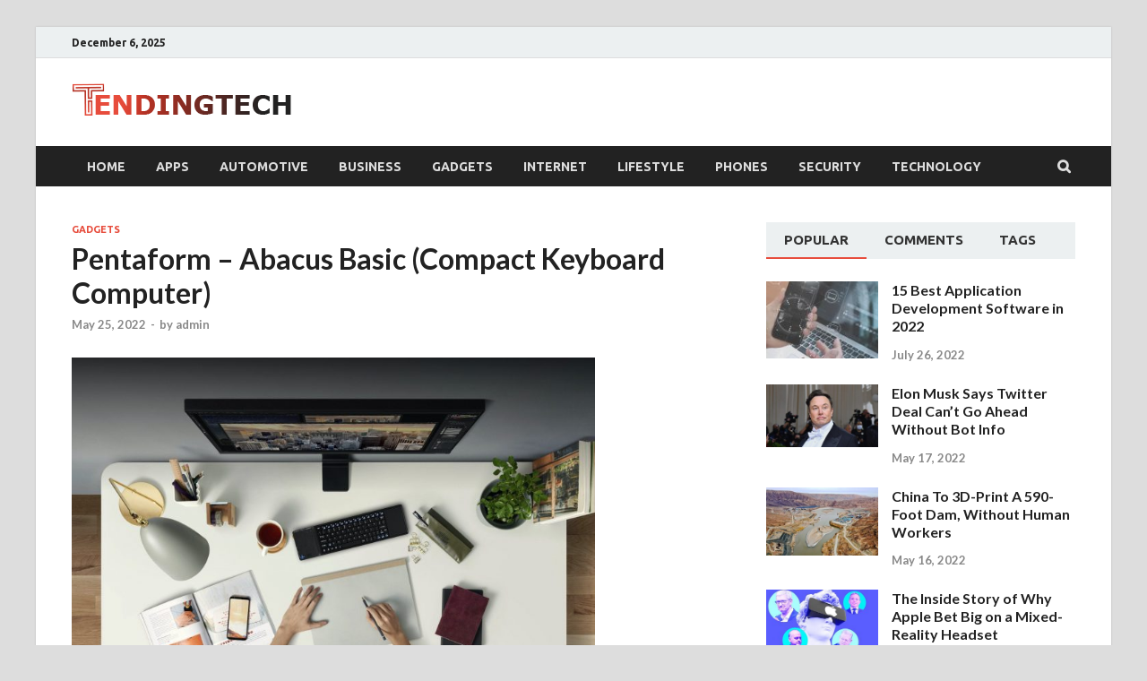

--- FILE ---
content_type: text/html; charset=UTF-8
request_url: https://www.tendingtech.com/pentaform-abacus-basic-compact-keyboard-computer/
body_size: 16933
content:
<!DOCTYPE html>
<html lang="en-US" class="no-js">
<head>
<meta charset="UTF-8">
<meta name="viewport" content="width=device-width, initial-scale=1">
<link rel="profile" href="https://gmpg.org/xfn/11">

<script type="text/javascript">
/* <![CDATA[ */
(()=>{var e={};e.g=function(){if("object"==typeof globalThis)return globalThis;try{return this||new Function("return this")()}catch(e){if("object"==typeof window)return window}}(),function({ampUrl:n,isCustomizePreview:t,isAmpDevMode:r,noampQueryVarName:o,noampQueryVarValue:s,disabledStorageKey:i,mobileUserAgents:a,regexRegex:c}){if("undefined"==typeof sessionStorage)return;const d=new RegExp(c);if(!a.some((e=>{const n=e.match(d);return!(!n||!new RegExp(n[1],n[2]).test(navigator.userAgent))||navigator.userAgent.includes(e)})))return;e.g.addEventListener("DOMContentLoaded",(()=>{const e=document.getElementById("amp-mobile-version-switcher");if(!e)return;e.hidden=!1;const n=e.querySelector("a[href]");n&&n.addEventListener("click",(()=>{sessionStorage.removeItem(i)}))}));const g=r&&["paired-browsing-non-amp","paired-browsing-amp"].includes(window.name);if(sessionStorage.getItem(i)||t||g)return;const u=new URL(location.href),m=new URL(n);m.hash=u.hash,u.searchParams.has(o)&&s===u.searchParams.get(o)?sessionStorage.setItem(i,"1"):m.href!==u.href&&(window.stop(),location.replace(m.href))}({"ampUrl":"https:\/\/www.tendingtech.com\/pentaform-abacus-basic-compact-keyboard-computer\/?amp=1","noampQueryVarName":"noamp","noampQueryVarValue":"mobile","disabledStorageKey":"amp_mobile_redirect_disabled","mobileUserAgents":["Mobile","Android","Silk\/","Kindle","BlackBerry","Opera Mini","Opera Mobi"],"regexRegex":"^\\\/((?:.|\\n)+)\\\/([i]*)$","isCustomizePreview":false,"isAmpDevMode":false})})();
/* ]]> */
</script>
<script>(function(html){html.className = html.className.replace(/\bno-js\b/,'js')})(document.documentElement);</script>
<meta name='robots' content='index, follow, max-image-preview:large, max-snippet:-1, max-video-preview:-1' />

	<!-- This site is optimized with the Yoast SEO plugin v26.5 - https://yoast.com/wordpress/plugins/seo/ -->
	<title>Pentaform - Abacus Basic (Compact Keyboard Computer) - TendingTech</title>
	<link rel="canonical" href="https://www.tendingtech.com/pentaform-abacus-basic-compact-keyboard-computer/" />
	<meta property="og:locale" content="en_US" />
	<meta property="og:type" content="article" />
	<meta property="og:title" content="Pentaform - Abacus Basic (Compact Keyboard Computer) - TendingTech" />
	<meta property="og:description" content="[ad_1] submitted by /u/MtChessAThon &#032; [comments] [ad_2] Source link" />
	<meta property="og:url" content="https://www.tendingtech.com/pentaform-abacus-basic-compact-keyboard-computer/" />
	<meta property="og:site_name" content="TendingTech" />
	<meta property="article:published_time" content="2022-05-25T19:23:50+00:00" />
	<meta property="og:image" content="https://www.tendingtech.com/wp-content/uploads/2022/05/Ae9no1wAwN5JbZp-3PlpZAtmVQ-l3ZZ4QxpHZQnH_R8.jpg" />
	<meta property="og:image:width" content="2500" />
	<meta property="og:image:height" content="1712" />
	<meta property="og:image:type" content="image/jpeg" />
	<meta name="author" content="admin" />
	<meta name="twitter:card" content="summary_large_image" />
	<meta name="twitter:label1" content="Written by" />
	<meta name="twitter:data1" content="admin" />
	<script type="application/ld+json" class="yoast-schema-graph">{"@context":"https://schema.org","@graph":[{"@type":"Article","@id":"https://www.tendingtech.com/pentaform-abacus-basic-compact-keyboard-computer/#article","isPartOf":{"@id":"https://www.tendingtech.com/pentaform-abacus-basic-compact-keyboard-computer/"},"author":{"name":"admin","@id":"https://www.tendingtech.com/#/schema/person/9c27b9f7576999e17e0b3eaf3f5b15d9"},"headline":"Pentaform &#8211; Abacus Basic (Compact Keyboard Computer)","datePublished":"2022-05-25T19:23:50+00:00","mainEntityOfPage":{"@id":"https://www.tendingtech.com/pentaform-abacus-basic-compact-keyboard-computer/"},"wordCount":16,"commentCount":0,"publisher":{"@id":"https://www.tendingtech.com/#organization"},"image":{"@id":"https://www.tendingtech.com/pentaform-abacus-basic-compact-keyboard-computer/#primaryimage"},"thumbnailUrl":"https://www.tendingtech.com/wp-content/uploads/2022/05/Ae9no1wAwN5JbZp-3PlpZAtmVQ-l3ZZ4QxpHZQnH_R8.jpg","articleSection":["Gadgets"],"inLanguage":"en-US"},{"@type":"WebPage","@id":"https://www.tendingtech.com/pentaform-abacus-basic-compact-keyboard-computer/","url":"https://www.tendingtech.com/pentaform-abacus-basic-compact-keyboard-computer/","name":"Pentaform - Abacus Basic (Compact Keyboard Computer) - TendingTech","isPartOf":{"@id":"https://www.tendingtech.com/#website"},"primaryImageOfPage":{"@id":"https://www.tendingtech.com/pentaform-abacus-basic-compact-keyboard-computer/#primaryimage"},"image":{"@id":"https://www.tendingtech.com/pentaform-abacus-basic-compact-keyboard-computer/#primaryimage"},"thumbnailUrl":"https://www.tendingtech.com/wp-content/uploads/2022/05/Ae9no1wAwN5JbZp-3PlpZAtmVQ-l3ZZ4QxpHZQnH_R8.jpg","datePublished":"2022-05-25T19:23:50+00:00","breadcrumb":{"@id":"https://www.tendingtech.com/pentaform-abacus-basic-compact-keyboard-computer/#breadcrumb"},"inLanguage":"en-US","potentialAction":[{"@type":"ReadAction","target":["https://www.tendingtech.com/pentaform-abacus-basic-compact-keyboard-computer/"]}]},{"@type":"ImageObject","inLanguage":"en-US","@id":"https://www.tendingtech.com/pentaform-abacus-basic-compact-keyboard-computer/#primaryimage","url":"https://www.tendingtech.com/wp-content/uploads/2022/05/Ae9no1wAwN5JbZp-3PlpZAtmVQ-l3ZZ4QxpHZQnH_R8.jpg","contentUrl":"https://www.tendingtech.com/wp-content/uploads/2022/05/Ae9no1wAwN5JbZp-3PlpZAtmVQ-l3ZZ4QxpHZQnH_R8.jpg","width":2500,"height":1712},{"@type":"BreadcrumbList","@id":"https://www.tendingtech.com/pentaform-abacus-basic-compact-keyboard-computer/#breadcrumb","itemListElement":[{"@type":"ListItem","position":1,"name":"Home","item":"https://www.tendingtech.com/blog/"},{"@type":"ListItem","position":2,"name":"Pentaform &#8211; Abacus Basic (Compact Keyboard Computer)"}]},{"@type":"WebSite","@id":"https://www.tendingtech.com/#website","url":"https://www.tendingtech.com/","name":"TendingTech","description":"Business Technology","publisher":{"@id":"https://www.tendingtech.com/#organization"},"potentialAction":[{"@type":"SearchAction","target":{"@type":"EntryPoint","urlTemplate":"https://www.tendingtech.com/?s={search_term_string}"},"query-input":{"@type":"PropertyValueSpecification","valueRequired":true,"valueName":"search_term_string"}}],"inLanguage":"en-US"},{"@type":"Organization","@id":"https://www.tendingtech.com/#organization","name":"TendingTech","url":"https://www.tendingtech.com/","logo":{"@type":"ImageObject","inLanguage":"en-US","@id":"https://www.tendingtech.com/#/schema/logo/image/","url":"https://www.tendingtech.com/wp-content/uploads/2022/06/tendingtech.png","contentUrl":"https://www.tendingtech.com/wp-content/uploads/2022/06/tendingtech.png","width":245,"height":36,"caption":"TendingTech"},"image":{"@id":"https://www.tendingtech.com/#/schema/logo/image/"}},{"@type":"Person","@id":"https://www.tendingtech.com/#/schema/person/9c27b9f7576999e17e0b3eaf3f5b15d9","name":"admin","image":{"@type":"ImageObject","inLanguage":"en-US","@id":"https://www.tendingtech.com/#/schema/person/image/","url":"https://secure.gravatar.com/avatar/ef785faecaf4b82561c4cf8058b0593cfc81d172aa7948b278e64d885699896d?s=96&d=mm&r=g","contentUrl":"https://secure.gravatar.com/avatar/ef785faecaf4b82561c4cf8058b0593cfc81d172aa7948b278e64d885699896d?s=96&d=mm&r=g","caption":"admin"},"sameAs":["https://www.tendingtech.com"],"url":"https://www.tendingtech.com/author/admin/"}]}</script>
	<!-- / Yoast SEO plugin. -->


<link rel='dns-prefetch' href='//www.googletagmanager.com' />
<link href='https://fonts.gstatic.com' crossorigin rel='preconnect' />
<link rel="alternate" type="application/rss+xml" title="TendingTech &raquo; Feed" href="https://www.tendingtech.com/feed/" />
<link rel="alternate" title="oEmbed (JSON)" type="application/json+oembed" href="https://www.tendingtech.com/wp-json/oembed/1.0/embed?url=https%3A%2F%2Fwww.tendingtech.com%2Fpentaform-abacus-basic-compact-keyboard-computer%2F" />
<link rel="alternate" title="oEmbed (XML)" type="text/xml+oembed" href="https://www.tendingtech.com/wp-json/oembed/1.0/embed?url=https%3A%2F%2Fwww.tendingtech.com%2Fpentaform-abacus-basic-compact-keyboard-computer%2F&#038;format=xml" />
<style id='wp-img-auto-sizes-contain-inline-css' type='text/css'>
img:is([sizes=auto i],[sizes^="auto," i]){contain-intrinsic-size:3000px 1500px}
/*# sourceURL=wp-img-auto-sizes-contain-inline-css */
</style>
<style id='wp-emoji-styles-inline-css' type='text/css'>

	img.wp-smiley, img.emoji {
		display: inline !important;
		border: none !important;
		box-shadow: none !important;
		height: 1em !important;
		width: 1em !important;
		margin: 0 0.07em !important;
		vertical-align: -0.1em !important;
		background: none !important;
		padding: 0 !important;
	}
/*# sourceURL=wp-emoji-styles-inline-css */
</style>
<style id='wp-block-library-inline-css' type='text/css'>
:root{--wp-block-synced-color:#7a00df;--wp-block-synced-color--rgb:122,0,223;--wp-bound-block-color:var(--wp-block-synced-color);--wp-editor-canvas-background:#ddd;--wp-admin-theme-color:#007cba;--wp-admin-theme-color--rgb:0,124,186;--wp-admin-theme-color-darker-10:#006ba1;--wp-admin-theme-color-darker-10--rgb:0,107,160.5;--wp-admin-theme-color-darker-20:#005a87;--wp-admin-theme-color-darker-20--rgb:0,90,135;--wp-admin-border-width-focus:2px}@media (min-resolution:192dpi){:root{--wp-admin-border-width-focus:1.5px}}.wp-element-button{cursor:pointer}:root .has-very-light-gray-background-color{background-color:#eee}:root .has-very-dark-gray-background-color{background-color:#313131}:root .has-very-light-gray-color{color:#eee}:root .has-very-dark-gray-color{color:#313131}:root .has-vivid-green-cyan-to-vivid-cyan-blue-gradient-background{background:linear-gradient(135deg,#00d084,#0693e3)}:root .has-purple-crush-gradient-background{background:linear-gradient(135deg,#34e2e4,#4721fb 50%,#ab1dfe)}:root .has-hazy-dawn-gradient-background{background:linear-gradient(135deg,#faaca8,#dad0ec)}:root .has-subdued-olive-gradient-background{background:linear-gradient(135deg,#fafae1,#67a671)}:root .has-atomic-cream-gradient-background{background:linear-gradient(135deg,#fdd79a,#004a59)}:root .has-nightshade-gradient-background{background:linear-gradient(135deg,#330968,#31cdcf)}:root .has-midnight-gradient-background{background:linear-gradient(135deg,#020381,#2874fc)}:root{--wp--preset--font-size--normal:16px;--wp--preset--font-size--huge:42px}.has-regular-font-size{font-size:1em}.has-larger-font-size{font-size:2.625em}.has-normal-font-size{font-size:var(--wp--preset--font-size--normal)}.has-huge-font-size{font-size:var(--wp--preset--font-size--huge)}.has-text-align-center{text-align:center}.has-text-align-left{text-align:left}.has-text-align-right{text-align:right}.has-fit-text{white-space:nowrap!important}#end-resizable-editor-section{display:none}.aligncenter{clear:both}.items-justified-left{justify-content:flex-start}.items-justified-center{justify-content:center}.items-justified-right{justify-content:flex-end}.items-justified-space-between{justify-content:space-between}.screen-reader-text{border:0;clip-path:inset(50%);height:1px;margin:-1px;overflow:hidden;padding:0;position:absolute;width:1px;word-wrap:normal!important}.screen-reader-text:focus{background-color:#ddd;clip-path:none;color:#444;display:block;font-size:1em;height:auto;left:5px;line-height:normal;padding:15px 23px 14px;text-decoration:none;top:5px;width:auto;z-index:100000}html :where(.has-border-color){border-style:solid}html :where([style*=border-top-color]){border-top-style:solid}html :where([style*=border-right-color]){border-right-style:solid}html :where([style*=border-bottom-color]){border-bottom-style:solid}html :where([style*=border-left-color]){border-left-style:solid}html :where([style*=border-width]){border-style:solid}html :where([style*=border-top-width]){border-top-style:solid}html :where([style*=border-right-width]){border-right-style:solid}html :where([style*=border-bottom-width]){border-bottom-style:solid}html :where([style*=border-left-width]){border-left-style:solid}html :where(img[class*=wp-image-]){height:auto;max-width:100%}:where(figure){margin:0 0 1em}html :where(.is-position-sticky){--wp-admin--admin-bar--position-offset:var(--wp-admin--admin-bar--height,0px)}@media screen and (max-width:600px){html :where(.is-position-sticky){--wp-admin--admin-bar--position-offset:0px}}

/*# sourceURL=wp-block-library-inline-css */
</style><style id='wp-block-group-inline-css' type='text/css'>
.wp-block-group{box-sizing:border-box}:where(.wp-block-group.wp-block-group-is-layout-constrained){position:relative}
/*# sourceURL=https://www.tendingtech.com/wp-includes/blocks/group/style.min.css */
</style>
<style id='wp-block-group-theme-inline-css' type='text/css'>
:where(.wp-block-group.has-background){padding:1.25em 2.375em}
/*# sourceURL=https://www.tendingtech.com/wp-includes/blocks/group/theme.min.css */
</style>
<style id='global-styles-inline-css' type='text/css'>
:root{--wp--preset--aspect-ratio--square: 1;--wp--preset--aspect-ratio--4-3: 4/3;--wp--preset--aspect-ratio--3-4: 3/4;--wp--preset--aspect-ratio--3-2: 3/2;--wp--preset--aspect-ratio--2-3: 2/3;--wp--preset--aspect-ratio--16-9: 16/9;--wp--preset--aspect-ratio--9-16: 9/16;--wp--preset--color--black: #000000;--wp--preset--color--cyan-bluish-gray: #abb8c3;--wp--preset--color--white: #ffffff;--wp--preset--color--pale-pink: #f78da7;--wp--preset--color--vivid-red: #cf2e2e;--wp--preset--color--luminous-vivid-orange: #ff6900;--wp--preset--color--luminous-vivid-amber: #fcb900;--wp--preset--color--light-green-cyan: #7bdcb5;--wp--preset--color--vivid-green-cyan: #00d084;--wp--preset--color--pale-cyan-blue: #8ed1fc;--wp--preset--color--vivid-cyan-blue: #0693e3;--wp--preset--color--vivid-purple: #9b51e0;--wp--preset--gradient--vivid-cyan-blue-to-vivid-purple: linear-gradient(135deg,rgb(6,147,227) 0%,rgb(155,81,224) 100%);--wp--preset--gradient--light-green-cyan-to-vivid-green-cyan: linear-gradient(135deg,rgb(122,220,180) 0%,rgb(0,208,130) 100%);--wp--preset--gradient--luminous-vivid-amber-to-luminous-vivid-orange: linear-gradient(135deg,rgb(252,185,0) 0%,rgb(255,105,0) 100%);--wp--preset--gradient--luminous-vivid-orange-to-vivid-red: linear-gradient(135deg,rgb(255,105,0) 0%,rgb(207,46,46) 100%);--wp--preset--gradient--very-light-gray-to-cyan-bluish-gray: linear-gradient(135deg,rgb(238,238,238) 0%,rgb(169,184,195) 100%);--wp--preset--gradient--cool-to-warm-spectrum: linear-gradient(135deg,rgb(74,234,220) 0%,rgb(151,120,209) 20%,rgb(207,42,186) 40%,rgb(238,44,130) 60%,rgb(251,105,98) 80%,rgb(254,248,76) 100%);--wp--preset--gradient--blush-light-purple: linear-gradient(135deg,rgb(255,206,236) 0%,rgb(152,150,240) 100%);--wp--preset--gradient--blush-bordeaux: linear-gradient(135deg,rgb(254,205,165) 0%,rgb(254,45,45) 50%,rgb(107,0,62) 100%);--wp--preset--gradient--luminous-dusk: linear-gradient(135deg,rgb(255,203,112) 0%,rgb(199,81,192) 50%,rgb(65,88,208) 100%);--wp--preset--gradient--pale-ocean: linear-gradient(135deg,rgb(255,245,203) 0%,rgb(182,227,212) 50%,rgb(51,167,181) 100%);--wp--preset--gradient--electric-grass: linear-gradient(135deg,rgb(202,248,128) 0%,rgb(113,206,126) 100%);--wp--preset--gradient--midnight: linear-gradient(135deg,rgb(2,3,129) 0%,rgb(40,116,252) 100%);--wp--preset--font-size--small: 13px;--wp--preset--font-size--medium: 20px;--wp--preset--font-size--large: 36px;--wp--preset--font-size--x-large: 42px;--wp--preset--spacing--20: 0.44rem;--wp--preset--spacing--30: 0.67rem;--wp--preset--spacing--40: 1rem;--wp--preset--spacing--50: 1.5rem;--wp--preset--spacing--60: 2.25rem;--wp--preset--spacing--70: 3.38rem;--wp--preset--spacing--80: 5.06rem;--wp--preset--shadow--natural: 6px 6px 9px rgba(0, 0, 0, 0.2);--wp--preset--shadow--deep: 12px 12px 50px rgba(0, 0, 0, 0.4);--wp--preset--shadow--sharp: 6px 6px 0px rgba(0, 0, 0, 0.2);--wp--preset--shadow--outlined: 6px 6px 0px -3px rgb(255, 255, 255), 6px 6px rgb(0, 0, 0);--wp--preset--shadow--crisp: 6px 6px 0px rgb(0, 0, 0);}:where(.is-layout-flex){gap: 0.5em;}:where(.is-layout-grid){gap: 0.5em;}body .is-layout-flex{display: flex;}.is-layout-flex{flex-wrap: wrap;align-items: center;}.is-layout-flex > :is(*, div){margin: 0;}body .is-layout-grid{display: grid;}.is-layout-grid > :is(*, div){margin: 0;}:where(.wp-block-columns.is-layout-flex){gap: 2em;}:where(.wp-block-columns.is-layout-grid){gap: 2em;}:where(.wp-block-post-template.is-layout-flex){gap: 1.25em;}:where(.wp-block-post-template.is-layout-grid){gap: 1.25em;}.has-black-color{color: var(--wp--preset--color--black) !important;}.has-cyan-bluish-gray-color{color: var(--wp--preset--color--cyan-bluish-gray) !important;}.has-white-color{color: var(--wp--preset--color--white) !important;}.has-pale-pink-color{color: var(--wp--preset--color--pale-pink) !important;}.has-vivid-red-color{color: var(--wp--preset--color--vivid-red) !important;}.has-luminous-vivid-orange-color{color: var(--wp--preset--color--luminous-vivid-orange) !important;}.has-luminous-vivid-amber-color{color: var(--wp--preset--color--luminous-vivid-amber) !important;}.has-light-green-cyan-color{color: var(--wp--preset--color--light-green-cyan) !important;}.has-vivid-green-cyan-color{color: var(--wp--preset--color--vivid-green-cyan) !important;}.has-pale-cyan-blue-color{color: var(--wp--preset--color--pale-cyan-blue) !important;}.has-vivid-cyan-blue-color{color: var(--wp--preset--color--vivid-cyan-blue) !important;}.has-vivid-purple-color{color: var(--wp--preset--color--vivid-purple) !important;}.has-black-background-color{background-color: var(--wp--preset--color--black) !important;}.has-cyan-bluish-gray-background-color{background-color: var(--wp--preset--color--cyan-bluish-gray) !important;}.has-white-background-color{background-color: var(--wp--preset--color--white) !important;}.has-pale-pink-background-color{background-color: var(--wp--preset--color--pale-pink) !important;}.has-vivid-red-background-color{background-color: var(--wp--preset--color--vivid-red) !important;}.has-luminous-vivid-orange-background-color{background-color: var(--wp--preset--color--luminous-vivid-orange) !important;}.has-luminous-vivid-amber-background-color{background-color: var(--wp--preset--color--luminous-vivid-amber) !important;}.has-light-green-cyan-background-color{background-color: var(--wp--preset--color--light-green-cyan) !important;}.has-vivid-green-cyan-background-color{background-color: var(--wp--preset--color--vivid-green-cyan) !important;}.has-pale-cyan-blue-background-color{background-color: var(--wp--preset--color--pale-cyan-blue) !important;}.has-vivid-cyan-blue-background-color{background-color: var(--wp--preset--color--vivid-cyan-blue) !important;}.has-vivid-purple-background-color{background-color: var(--wp--preset--color--vivid-purple) !important;}.has-black-border-color{border-color: var(--wp--preset--color--black) !important;}.has-cyan-bluish-gray-border-color{border-color: var(--wp--preset--color--cyan-bluish-gray) !important;}.has-white-border-color{border-color: var(--wp--preset--color--white) !important;}.has-pale-pink-border-color{border-color: var(--wp--preset--color--pale-pink) !important;}.has-vivid-red-border-color{border-color: var(--wp--preset--color--vivid-red) !important;}.has-luminous-vivid-orange-border-color{border-color: var(--wp--preset--color--luminous-vivid-orange) !important;}.has-luminous-vivid-amber-border-color{border-color: var(--wp--preset--color--luminous-vivid-amber) !important;}.has-light-green-cyan-border-color{border-color: var(--wp--preset--color--light-green-cyan) !important;}.has-vivid-green-cyan-border-color{border-color: var(--wp--preset--color--vivid-green-cyan) !important;}.has-pale-cyan-blue-border-color{border-color: var(--wp--preset--color--pale-cyan-blue) !important;}.has-vivid-cyan-blue-border-color{border-color: var(--wp--preset--color--vivid-cyan-blue) !important;}.has-vivid-purple-border-color{border-color: var(--wp--preset--color--vivid-purple) !important;}.has-vivid-cyan-blue-to-vivid-purple-gradient-background{background: var(--wp--preset--gradient--vivid-cyan-blue-to-vivid-purple) !important;}.has-light-green-cyan-to-vivid-green-cyan-gradient-background{background: var(--wp--preset--gradient--light-green-cyan-to-vivid-green-cyan) !important;}.has-luminous-vivid-amber-to-luminous-vivid-orange-gradient-background{background: var(--wp--preset--gradient--luminous-vivid-amber-to-luminous-vivid-orange) !important;}.has-luminous-vivid-orange-to-vivid-red-gradient-background{background: var(--wp--preset--gradient--luminous-vivid-orange-to-vivid-red) !important;}.has-very-light-gray-to-cyan-bluish-gray-gradient-background{background: var(--wp--preset--gradient--very-light-gray-to-cyan-bluish-gray) !important;}.has-cool-to-warm-spectrum-gradient-background{background: var(--wp--preset--gradient--cool-to-warm-spectrum) !important;}.has-blush-light-purple-gradient-background{background: var(--wp--preset--gradient--blush-light-purple) !important;}.has-blush-bordeaux-gradient-background{background: var(--wp--preset--gradient--blush-bordeaux) !important;}.has-luminous-dusk-gradient-background{background: var(--wp--preset--gradient--luminous-dusk) !important;}.has-pale-ocean-gradient-background{background: var(--wp--preset--gradient--pale-ocean) !important;}.has-electric-grass-gradient-background{background: var(--wp--preset--gradient--electric-grass) !important;}.has-midnight-gradient-background{background: var(--wp--preset--gradient--midnight) !important;}.has-small-font-size{font-size: var(--wp--preset--font-size--small) !important;}.has-medium-font-size{font-size: var(--wp--preset--font-size--medium) !important;}.has-large-font-size{font-size: var(--wp--preset--font-size--large) !important;}.has-x-large-font-size{font-size: var(--wp--preset--font-size--x-large) !important;}
/*# sourceURL=global-styles-inline-css */
</style>

<style id='classic-theme-styles-inline-css' type='text/css'>
/*! This file is auto-generated */
.wp-block-button__link{color:#fff;background-color:#32373c;border-radius:9999px;box-shadow:none;text-decoration:none;padding:calc(.667em + 2px) calc(1.333em + 2px);font-size:1.125em}.wp-block-file__button{background:#32373c;color:#fff;text-decoration:none}
/*# sourceURL=/wp-includes/css/classic-themes.min.css */
</style>
<link rel='stylesheet' id='hitmag-pro-font-awesome-css' href='https://www.tendingtech.com/wp-content/themes/hitmag-pro/css/font-awesome.min.css?ver=4.7.0' type='text/css' media='all' />
<link rel='stylesheet' id='hitmag-pro-style-css' href='https://www.tendingtech.com/wp-content/themes/hitmag-pro/style.css?ver=6.9' type='text/css' media='all' />
<link rel='stylesheet' id='jquery-flexslider-css' href='https://www.tendingtech.com/wp-content/themes/hitmag-pro/css/flexslider.css?ver=6.9' type='text/css' media='screen' />
<link rel='stylesheet' id='jquery-magnific-popup-css' href='https://www.tendingtech.com/wp-content/themes/hitmag-pro/css/magnific-popup.css?ver=6.9' type='text/css' media='all' />
<script type="text/javascript" src="https://www.tendingtech.com/wp-includes/js/jquery/jquery.min.js?ver=3.7.1" id="jquery-core-js"></script>
<script type="text/javascript" src="https://www.tendingtech.com/wp-includes/js/jquery/jquery-migrate.min.js?ver=3.4.1" id="jquery-migrate-js"></script>
<link rel="https://api.w.org/" href="https://www.tendingtech.com/wp-json/" /><link rel="alternate" title="JSON" type="application/json" href="https://www.tendingtech.com/wp-json/wp/v2/posts/379" /><link rel="EditURI" type="application/rsd+xml" title="RSD" href="https://www.tendingtech.com/xmlrpc.php?rsd" />
<meta name="generator" content="WordPress 6.9" />
<link rel='shortlink' href='https://www.tendingtech.com/?p=379' />
<meta name="generator" content="Site Kit by Google 1.167.0" /><link rel="alternate" type="text/html" media="only screen and (max-width: 640px)" href="https://www.tendingtech.com/pentaform-abacus-basic-compact-keyboard-computer/?amp=1">		<style type="text/css">
			
            .hm-logo img {
                max-width: 400px;
            }
        		</style>
		<style type="text/css">
			.site-title,
		.site-description {
			position: absolute;
			clip: rect(1px, 1px, 1px, 1px);
		}
		
		</style>
	<link rel="amphtml" href="https://www.tendingtech.com/pentaform-abacus-basic-compact-keyboard-computer/?amp=1"><style>#amp-mobile-version-switcher{left:0;position:absolute;width:100%;z-index:100}#amp-mobile-version-switcher>a{background-color:#444;border:0;color:#eaeaea;display:block;font-family:-apple-system,BlinkMacSystemFont,Segoe UI,Roboto,Oxygen-Sans,Ubuntu,Cantarell,Helvetica Neue,sans-serif;font-size:16px;font-weight:600;padding:15px 0;text-align:center;-webkit-text-decoration:none;text-decoration:none}#amp-mobile-version-switcher>a:active,#amp-mobile-version-switcher>a:focus,#amp-mobile-version-switcher>a:hover{-webkit-text-decoration:underline;text-decoration:underline}</style><link rel="icon" href="https://www.tendingtech.com/wp-content/uploads/2022/06/cropped-favicon-32x32.png" sizes="32x32" />
<link rel="icon" href="https://www.tendingtech.com/wp-content/uploads/2022/06/cropped-favicon-192x192.png" sizes="192x192" />
<link rel="apple-touch-icon" href="https://www.tendingtech.com/wp-content/uploads/2022/06/cropped-favicon-180x180.png" />
<meta name="msapplication-TileImage" content="https://www.tendingtech.com/wp-content/uploads/2022/06/cropped-favicon-270x270.png" />
		<style type="text/css" id="wp-custom-css">
			 [ad_1]
Electronic Arts is actively (and persistently) looking for a buyer or another company willing to merge with it, according to Puck. The video game company reportedly held talks with a number of potential buyers or partners, including Disney, Apple and Amazon. It's unclear which were interested in fully purchasing EA and which were looking to merge, but in case of a merger, Puck said EA is seeking a deal that would allow Andrew Wilson to remain chief executive of the combined company.
EA approached Disney in March in an attempt to forge "a more meaningful relationship" that would go beyond licensing deals, according to the source. However, Disney decided not to push forward, perhaps because it's currently focused on its nascent streaming service. The publication said the idea of ​​a merger between EA and ESPN, which Disney partly owns, is being floated around in the industry.
Among all the potential partners, however, it was perhaps Comcast who got the closest to a deal. Comcast CEO Brian Roberts reportedly approached Wilson with an offer to merge NBCUniversal with EA. Under the deal, Roberts would take majority control of the merged company, but Wilson would remain chief executive. The people involved didn't agree over the price of the sale and the structure of the combined entity, though, and the agreement fell through within the last month. 
EA remains a company of its own for now, but Puck said it has become more emboldened in its quest to find a sale or a merger since Microsoft announced that it's snapping up Activision Blizzard for $68.7 billion, so that might not be be the case for long. It's worth noting that Sony also revealed that it's buying Destiny studio Bungie for $3.6 billion shortly after Microsoft announced the acquisition.
EA spokesperson John Reseburg told Puck that the company would not comment "on rumors and speculation relating to [mergers and acquisitions]." Reseburg added: "We are proud to be operating from a position of strength and growth, with a portfolio of amazing games, built around powerful IP, made by incredibly talented teams, and a network of more than half a billion players. We see a very bright future ahead."All recommended products by Engadget are selected by our editorial team, independent of our parent company. Some of our stories include affiliate links. If you buy something through one of these links, we may earn an affiliate commission.
[ad_2]
Source link 		</style>
		<style id="kirki-inline-styles">.site-title{font-family:Open Sans;font-size:36px;font-weight:700;line-height:1.3;}body{font-family:Lato;font-size:16px;font-weight:400;line-height:1.5;color:#404040;}#hm-tabs .hm-tab-anchor,.arc-page-title,.cat-links,.elementor-widget-container h5,.footer-widget-title,.hm-top-bar,.is-style-hitmag-widget-title,.main-navigation,.post-navigation .meta-nav,.srch-page-title,.widget-title,.widgettitle,.woocommerce div.product .woocommerce-tabs .panel h2, .related > h2, .woocommerce-checkout h3, .cart_totals h2{font-family:Ubuntu;font-weight:700;}#hm-search-form .search-form .search-submit,.th-readmore,.wp-block-search .wp-block-search__button,a.hm-viewall,button, input[type="button"], input[type="reset"], input[type="submit"]{font-family:Ubuntu;font-weight:700;}.main-navigation ul{font-size:14px;}h1,h2,h3,h4,h5,h6{font-family:Lato;font-weight:700;}h1{font-size:36px;}h2{font-size:32px;}h3{font-size:28px;}h4{font-size:24px;}h5{font-size:20px;}h6{font-size:16px;}.hitmag-wrapper{background-color:#ffffff;}.site-title a:hover{color:#222222;}.site-header{background-color:#ffffff;}.hitmag-page .entry-title,.hitmag-post .entry-title a,.hitmag-single .entry-title,.hmb-entry-title a,.hms-title a,.hmw-grid-post .post-title a,.widget_post_views_counter_list_widget a.post-title,.woocommerce-loop-product__title{color:#222222;}.hitmag-post .entry-meta,.hitmag-post .entry-meta a,.hitmag-single .entry-meta,.hitmag-single .entry-meta a,.hmb-entry-meta, .hms-meta, .hmb-entry-meta a, .hms-meta a{color:#888888;}a{color:#3498DB;}a:hover{color:#e74c3c;}#hm-search-form .search-form .search-submit,.search-form .search-submit,.th-readmore,.wp-block-search .wp-block-search__button,a.hm-viewall,button,input[type="button"],input[type="reset"],input[type="submit"]{background-color:#e74c3c;}#hm-search-form .search-form .search-submit,.footer-widget-area a.hm-viewall,.footer-widget-area a.hm-viewall:visited,.search-form .search-submit,.th-readmore,.th-readmore:active,.th-readmore:focus,.th-readmore:visited,.wp-block-search .wp-block-search__button,a.hm-viewall,a.hm-viewall:visited,button,input[type="button"],input[type="reset"],input[type="submit"]{color:#ffffff;}#hm-search-form .search-form .search-submit:hover,.footer-widget-area a.hm-viewall:hover,.search-form .search-submit:hover,.th-readmore:hover,.wp-block-search .wp-block-search__button:hover,a.hm-viewall:hover,button:hover,input[type="button"]:hover,input[type="reset"]:hover,input[type="submit"]:hover{background-color:#222222;color:#ffffff;}.hm-nav-container,.main-navigation,.main-navigation ul ul.toggled-on{background-color:#222222;}.dropdown-toggle,.hm-search-button-icon,.main-navigation a,.main-navigation ul ul.toggled-on a,.menu-toggle{color:#dddddd;}.main-navigation .current-menu-ancestor > a,.main-navigation .current-menu-item > a,.main-navigation .current_page_ancestor > a,.main-navigation .current_page_item > a,.main-navigation a:hover,.main-navigation ul ul.toggled-on a:hover,.menu-toggle,.menu-toggle:focus,.menu-toggle:hover{background-color:#E74C3C;}.dropdown-toggle:hover,.main-navigation .current-menu-ancestor > a,.main-navigation .current-menu-item > a,.main-navigation .current_page_ancestor > a,.main-navigation .current_page_item > a,.main-navigation a:hover,.main-navigation ul ul.toggled-on a:hover,.menu-toggle,.menu-toggle:hover{color:#ffffff;}.main-navigation ul ul{background-color:#333333;}.main-navigation ul ul a{color:#dddddd;}.main-navigation ul ul .current-menu-ancestor > a,.main-navigation ul ul .current-menu-item > a,.main-navigation ul ul .current_page_ancestor > a,.main-navigation ul ul .current_page_item > a,.main-navigation ul ul a:hover{background-color:#E74C3C;color:#ffffff;}.hm-top-bar,.hm-topnavbutton{background-color:#ECF0F1;}#top-nav-button,.hm-top-bar,.top-navigation a{color:#222222;}#top-nav-button:hover,.top-navigation .current-menu-ancestor > a,.top-navigation .current-menu-item > a,.top-navigation .current_page_ancestor > a,.top-navigation .current_page_item > a,.top-navigation a:hover{color:#e74c3c;}.responsive-topnav,.top-navigation ul ul{background-color:#ECF0F1;}.responsive-topnav li a,.top-navigation ul ul a{color:#222222;}.responsive-topnav ul#top-menu li a:hover,.top-navigation ul ul .current-menu-ancestor > a,.top-navigation ul ul .current-menu-item > a,.top-navigation ul ul .current_page_ancestor > a,.top-navigation ul ul .current_page_item > a,.top-navigation ul ul a:hover{background-color:#E74C3C;}.responsive-topnav li a:hover,.top-navigation ul ul .current-menu-ancestor > a,.top-navigation ul ul .current-menu-item > a,.top-navigation ul ul .current_page_ancestor > a,.top-navigation ul ul .current_page_item > a,.top-navigation ul ul a:hover{color:#ffffff;}.site-footer{background-color:#222222;}.footer-widget-title{color:#eeeeee;}.footer-widget-area,.footer-widget-area .hmb-entry-meta,.footer-widget-area .hmb-entry-meta a,.footer-widget-area .hmb-entry-summary,.footer-widget-area .hms-meta,.footer-widget-area .hms-meta a{color:#cccccc;}.footer-widget-area .hmb-entry-title a,.footer-widget-area .hms-title a,.footer-widget-area .hmw-grid-post .post-title a,.footer-widget-area .widget a,.footer-widget-area a{color:#dddddd;}.footer-navigation ul li a:hover,.footer-widget-area .hmb-entry-meta a:hover,.footer-widget-area .hmb-entry-title a:hover,.footer-widget-area .hms-meta a:hover,.footer-widget-area .hms-title a:hover,.footer-widget-area .hmw-grid-post .post-title a:hover,.footer-widget-area .widget a:hover,.footer-widget-area a:hover,.site-info a:hover{color:#e74c3c;}.site-info{background-color:#111111;}.site-info,.site-info a{color:#ffffff;}/* cyrillic-ext */
@font-face {
  font-family: 'Open Sans';
  font-style: normal;
  font-weight: 700;
  font-stretch: normal;
  font-display: swap;
  src: url(https://www.tendingtech.com/wp-content/fonts/open-sans/font) format('woff');
  unicode-range: U+0460-052F, U+1C80-1C8A, U+20B4, U+2DE0-2DFF, U+A640-A69F, U+FE2E-FE2F;
}
/* cyrillic */
@font-face {
  font-family: 'Open Sans';
  font-style: normal;
  font-weight: 700;
  font-stretch: normal;
  font-display: swap;
  src: url(https://www.tendingtech.com/wp-content/fonts/open-sans/font) format('woff');
  unicode-range: U+0301, U+0400-045F, U+0490-0491, U+04B0-04B1, U+2116;
}
/* greek-ext */
@font-face {
  font-family: 'Open Sans';
  font-style: normal;
  font-weight: 700;
  font-stretch: normal;
  font-display: swap;
  src: url(https://www.tendingtech.com/wp-content/fonts/open-sans/font) format('woff');
  unicode-range: U+1F00-1FFF;
}
/* greek */
@font-face {
  font-family: 'Open Sans';
  font-style: normal;
  font-weight: 700;
  font-stretch: normal;
  font-display: swap;
  src: url(https://www.tendingtech.com/wp-content/fonts/open-sans/font) format('woff');
  unicode-range: U+0370-0377, U+037A-037F, U+0384-038A, U+038C, U+038E-03A1, U+03A3-03FF;
}
/* hebrew */
@font-face {
  font-family: 'Open Sans';
  font-style: normal;
  font-weight: 700;
  font-stretch: normal;
  font-display: swap;
  src: url(https://www.tendingtech.com/wp-content/fonts/open-sans/font) format('woff');
  unicode-range: U+0307-0308, U+0590-05FF, U+200C-2010, U+20AA, U+25CC, U+FB1D-FB4F;
}
/* math */
@font-face {
  font-family: 'Open Sans';
  font-style: normal;
  font-weight: 700;
  font-stretch: normal;
  font-display: swap;
  src: url(https://www.tendingtech.com/wp-content/fonts/open-sans/font) format('woff');
  unicode-range: U+0302-0303, U+0305, U+0307-0308, U+0310, U+0312, U+0315, U+031A, U+0326-0327, U+032C, U+032F-0330, U+0332-0333, U+0338, U+033A, U+0346, U+034D, U+0391-03A1, U+03A3-03A9, U+03B1-03C9, U+03D1, U+03D5-03D6, U+03F0-03F1, U+03F4-03F5, U+2016-2017, U+2034-2038, U+203C, U+2040, U+2043, U+2047, U+2050, U+2057, U+205F, U+2070-2071, U+2074-208E, U+2090-209C, U+20D0-20DC, U+20E1, U+20E5-20EF, U+2100-2112, U+2114-2115, U+2117-2121, U+2123-214F, U+2190, U+2192, U+2194-21AE, U+21B0-21E5, U+21F1-21F2, U+21F4-2211, U+2213-2214, U+2216-22FF, U+2308-230B, U+2310, U+2319, U+231C-2321, U+2336-237A, U+237C, U+2395, U+239B-23B7, U+23D0, U+23DC-23E1, U+2474-2475, U+25AF, U+25B3, U+25B7, U+25BD, U+25C1, U+25CA, U+25CC, U+25FB, U+266D-266F, U+27C0-27FF, U+2900-2AFF, U+2B0E-2B11, U+2B30-2B4C, U+2BFE, U+3030, U+FF5B, U+FF5D, U+1D400-1D7FF, U+1EE00-1EEFF;
}
/* symbols */
@font-face {
  font-family: 'Open Sans';
  font-style: normal;
  font-weight: 700;
  font-stretch: normal;
  font-display: swap;
  src: url(https://www.tendingtech.com/wp-content/fonts/open-sans/font) format('woff');
  unicode-range: U+0001-000C, U+000E-001F, U+007F-009F, U+20DD-20E0, U+20E2-20E4, U+2150-218F, U+2190, U+2192, U+2194-2199, U+21AF, U+21E6-21F0, U+21F3, U+2218-2219, U+2299, U+22C4-22C6, U+2300-243F, U+2440-244A, U+2460-24FF, U+25A0-27BF, U+2800-28FF, U+2921-2922, U+2981, U+29BF, U+29EB, U+2B00-2BFF, U+4DC0-4DFF, U+FFF9-FFFB, U+10140-1018E, U+10190-1019C, U+101A0, U+101D0-101FD, U+102E0-102FB, U+10E60-10E7E, U+1D2C0-1D2D3, U+1D2E0-1D37F, U+1F000-1F0FF, U+1F100-1F1AD, U+1F1E6-1F1FF, U+1F30D-1F30F, U+1F315, U+1F31C, U+1F31E, U+1F320-1F32C, U+1F336, U+1F378, U+1F37D, U+1F382, U+1F393-1F39F, U+1F3A7-1F3A8, U+1F3AC-1F3AF, U+1F3C2, U+1F3C4-1F3C6, U+1F3CA-1F3CE, U+1F3D4-1F3E0, U+1F3ED, U+1F3F1-1F3F3, U+1F3F5-1F3F7, U+1F408, U+1F415, U+1F41F, U+1F426, U+1F43F, U+1F441-1F442, U+1F444, U+1F446-1F449, U+1F44C-1F44E, U+1F453, U+1F46A, U+1F47D, U+1F4A3, U+1F4B0, U+1F4B3, U+1F4B9, U+1F4BB, U+1F4BF, U+1F4C8-1F4CB, U+1F4D6, U+1F4DA, U+1F4DF, U+1F4E3-1F4E6, U+1F4EA-1F4ED, U+1F4F7, U+1F4F9-1F4FB, U+1F4FD-1F4FE, U+1F503, U+1F507-1F50B, U+1F50D, U+1F512-1F513, U+1F53E-1F54A, U+1F54F-1F5FA, U+1F610, U+1F650-1F67F, U+1F687, U+1F68D, U+1F691, U+1F694, U+1F698, U+1F6AD, U+1F6B2, U+1F6B9-1F6BA, U+1F6BC, U+1F6C6-1F6CF, U+1F6D3-1F6D7, U+1F6E0-1F6EA, U+1F6F0-1F6F3, U+1F6F7-1F6FC, U+1F700-1F7FF, U+1F800-1F80B, U+1F810-1F847, U+1F850-1F859, U+1F860-1F887, U+1F890-1F8AD, U+1F8B0-1F8BB, U+1F8C0-1F8C1, U+1F900-1F90B, U+1F93B, U+1F946, U+1F984, U+1F996, U+1F9E9, U+1FA00-1FA6F, U+1FA70-1FA7C, U+1FA80-1FA89, U+1FA8F-1FAC6, U+1FACE-1FADC, U+1FADF-1FAE9, U+1FAF0-1FAF8, U+1FB00-1FBFF;
}
/* vietnamese */
@font-face {
  font-family: 'Open Sans';
  font-style: normal;
  font-weight: 700;
  font-stretch: normal;
  font-display: swap;
  src: url(https://www.tendingtech.com/wp-content/fonts/open-sans/font) format('woff');
  unicode-range: U+0102-0103, U+0110-0111, U+0128-0129, U+0168-0169, U+01A0-01A1, U+01AF-01B0, U+0300-0301, U+0303-0304, U+0308-0309, U+0323, U+0329, U+1EA0-1EF9, U+20AB;
}
/* latin-ext */
@font-face {
  font-family: 'Open Sans';
  font-style: normal;
  font-weight: 700;
  font-stretch: normal;
  font-display: swap;
  src: url(https://www.tendingtech.com/wp-content/fonts/open-sans/font) format('woff');
  unicode-range: U+0100-02BA, U+02BD-02C5, U+02C7-02CC, U+02CE-02D7, U+02DD-02FF, U+0304, U+0308, U+0329, U+1D00-1DBF, U+1E00-1E9F, U+1EF2-1EFF, U+2020, U+20A0-20AB, U+20AD-20C0, U+2113, U+2C60-2C7F, U+A720-A7FF;
}
/* latin */
@font-face {
  font-family: 'Open Sans';
  font-style: normal;
  font-weight: 700;
  font-stretch: normal;
  font-display: swap;
  src: url(https://www.tendingtech.com/wp-content/fonts/open-sans/font) format('woff');
  unicode-range: U+0000-00FF, U+0131, U+0152-0153, U+02BB-02BC, U+02C6, U+02DA, U+02DC, U+0304, U+0308, U+0329, U+2000-206F, U+20AC, U+2122, U+2191, U+2193, U+2212, U+2215, U+FEFF, U+FFFD;
}/* latin-ext */
@font-face {
  font-family: 'Lato';
  font-style: normal;
  font-weight: 400;
  font-display: swap;
  src: url(https://www.tendingtech.com/wp-content/fonts/lato/font) format('woff');
  unicode-range: U+0100-02BA, U+02BD-02C5, U+02C7-02CC, U+02CE-02D7, U+02DD-02FF, U+0304, U+0308, U+0329, U+1D00-1DBF, U+1E00-1E9F, U+1EF2-1EFF, U+2020, U+20A0-20AB, U+20AD-20C0, U+2113, U+2C60-2C7F, U+A720-A7FF;
}
/* latin */
@font-face {
  font-family: 'Lato';
  font-style: normal;
  font-weight: 400;
  font-display: swap;
  src: url(https://www.tendingtech.com/wp-content/fonts/lato/font) format('woff');
  unicode-range: U+0000-00FF, U+0131, U+0152-0153, U+02BB-02BC, U+02C6, U+02DA, U+02DC, U+0304, U+0308, U+0329, U+2000-206F, U+20AC, U+2122, U+2191, U+2193, U+2212, U+2215, U+FEFF, U+FFFD;
}
/* latin-ext */
@font-face {
  font-family: 'Lato';
  font-style: normal;
  font-weight: 700;
  font-display: swap;
  src: url(https://www.tendingtech.com/wp-content/fonts/lato/font) format('woff');
  unicode-range: U+0100-02BA, U+02BD-02C5, U+02C7-02CC, U+02CE-02D7, U+02DD-02FF, U+0304, U+0308, U+0329, U+1D00-1DBF, U+1E00-1E9F, U+1EF2-1EFF, U+2020, U+20A0-20AB, U+20AD-20C0, U+2113, U+2C60-2C7F, U+A720-A7FF;
}
/* latin */
@font-face {
  font-family: 'Lato';
  font-style: normal;
  font-weight: 700;
  font-display: swap;
  src: url(https://www.tendingtech.com/wp-content/fonts/lato/font) format('woff');
  unicode-range: U+0000-00FF, U+0131, U+0152-0153, U+02BB-02BC, U+02C6, U+02DA, U+02DC, U+0304, U+0308, U+0329, U+2000-206F, U+20AC, U+2122, U+2191, U+2193, U+2212, U+2215, U+FEFF, U+FFFD;
}/* cyrillic-ext */
@font-face {
  font-family: 'Ubuntu';
  font-style: normal;
  font-weight: 700;
  font-display: swap;
  src: url(https://www.tendingtech.com/wp-content/fonts/ubuntu/font) format('woff');
  unicode-range: U+0460-052F, U+1C80-1C8A, U+20B4, U+2DE0-2DFF, U+A640-A69F, U+FE2E-FE2F;
}
/* cyrillic */
@font-face {
  font-family: 'Ubuntu';
  font-style: normal;
  font-weight: 700;
  font-display: swap;
  src: url(https://www.tendingtech.com/wp-content/fonts/ubuntu/font) format('woff');
  unicode-range: U+0301, U+0400-045F, U+0490-0491, U+04B0-04B1, U+2116;
}
/* greek-ext */
@font-face {
  font-family: 'Ubuntu';
  font-style: normal;
  font-weight: 700;
  font-display: swap;
  src: url(https://www.tendingtech.com/wp-content/fonts/ubuntu/font) format('woff');
  unicode-range: U+1F00-1FFF;
}
/* greek */
@font-face {
  font-family: 'Ubuntu';
  font-style: normal;
  font-weight: 700;
  font-display: swap;
  src: url(https://www.tendingtech.com/wp-content/fonts/ubuntu/font) format('woff');
  unicode-range: U+0370-0377, U+037A-037F, U+0384-038A, U+038C, U+038E-03A1, U+03A3-03FF;
}
/* latin-ext */
@font-face {
  font-family: 'Ubuntu';
  font-style: normal;
  font-weight: 700;
  font-display: swap;
  src: url(https://www.tendingtech.com/wp-content/fonts/ubuntu/font) format('woff');
  unicode-range: U+0100-02BA, U+02BD-02C5, U+02C7-02CC, U+02CE-02D7, U+02DD-02FF, U+0304, U+0308, U+0329, U+1D00-1DBF, U+1E00-1E9F, U+1EF2-1EFF, U+2020, U+20A0-20AB, U+20AD-20C0, U+2113, U+2C60-2C7F, U+A720-A7FF;
}
/* latin */
@font-face {
  font-family: 'Ubuntu';
  font-style: normal;
  font-weight: 700;
  font-display: swap;
  src: url(https://www.tendingtech.com/wp-content/fonts/ubuntu/font) format('woff');
  unicode-range: U+0000-00FF, U+0131, U+0152-0153, U+02BB-02BC, U+02C6, U+02DA, U+02DC, U+0304, U+0308, U+0329, U+2000-206F, U+20AC, U+2122, U+2191, U+2193, U+2212, U+2215, U+FEFF, U+FFFD;
}</style></head>

<body data-rsssl=1 class="wp-singular post-template-default single single-post postid-379 single-format-standard wp-custom-logo wp-embed-responsive wp-theme-hitmag-pro group-blog th-right-sidebar">



<div id="page" class="site hitmag-wrapper">
	<a class="skip-link screen-reader-text" href="#content">Skip to content</a>

	
	<header id="masthead" class="site-header" role="banner">

		
			
			<div class="hm-top-bar">
				<div class="hm-container">
					
											<div class="hm-date">December 6, 2025</div>
					
					
					<div class="hm-social-menu"></div>
				</div><!-- .hm-container -->
			</div><!-- .hm-top-bar -->

		
		
		<div class="header-main-area ">
			<div class="hm-container">
			<div class="site-branding">
				<div class="site-branding-content">
					<div class="hm-logo">
						<a href="https://www.tendingtech.com/" class="custom-logo-link" rel="home"><img width="245" height="36" src="https://www.tendingtech.com/wp-content/uploads/2022/06/tendingtech.png" class="custom-logo" alt="TendingTech" decoding="async" /></a>					</div><!-- .hm-logo -->

					<div class="hm-site-title">
													<p class="site-title"><a href="https://www.tendingtech.com/" rel="home">TendingTech</a></p>
													<p class="site-description">Business Technology</p>
											</div><!-- .hm-site-title -->
				</div><!-- .site-branding-content -->
			</div><!-- .site-branding -->

			
			<div class="hm-header-sidebar"><aside id="block-6" class="widget widget_block">
<div class="wp-block-group"><div class="wp-block-group__inner-container is-layout-flow wp-block-group-is-layout-flow"></div></div>
</aside></div>			</div><!-- .hm-container -->
		</div><!-- .header-main-area -->

		
		<div class="hm-nav-container clearfix">
			<div class="hm-container">
				<nav id="site-navigation" class="main-navigation" role="navigation">
					
					<button class="menu-toggle" aria-controls="main-menu" aria-expanded="false">Main Menu</button>

					<div class="menu-main-menu-container"><ul id="primary-menu" class="menu"><li id="menu-item-952" class="menu-item menu-item-type-custom menu-item-object-custom menu-item-home menu-item-952"><a href="https://www.tendingtech.com/">Home</a></li>
<li id="menu-item-943" class="menu-item menu-item-type-taxonomy menu-item-object-category menu-item-943"><a href="https://www.tendingtech.com/apps/">Apps</a></li>
<li id="menu-item-944" class="menu-item menu-item-type-taxonomy menu-item-object-category menu-item-944"><a href="https://www.tendingtech.com/automotive/">Automotive</a></li>
<li id="menu-item-945" class="menu-item menu-item-type-taxonomy menu-item-object-category menu-item-945"><a href="https://www.tendingtech.com/business/">Business</a></li>
<li id="menu-item-946" class="menu-item menu-item-type-taxonomy menu-item-object-category current-post-ancestor current-menu-parent current-post-parent menu-item-946"><a href="https://www.tendingtech.com/gadgets/">Gadgets</a></li>
<li id="menu-item-947" class="menu-item menu-item-type-taxonomy menu-item-object-category menu-item-947"><a href="https://www.tendingtech.com/internet/">Internet</a></li>
<li id="menu-item-948" class="menu-item menu-item-type-taxonomy menu-item-object-category menu-item-948"><a href="https://www.tendingtech.com/lifestyle/">Lifestyle</a></li>
<li id="menu-item-949" class="menu-item menu-item-type-taxonomy menu-item-object-category menu-item-949"><a href="https://www.tendingtech.com/phones/">Phones</a></li>
<li id="menu-item-950" class="menu-item menu-item-type-taxonomy menu-item-object-category menu-item-950"><a href="https://www.tendingtech.com/security/">Security</a></li>
<li id="menu-item-951" class="menu-item menu-item-type-taxonomy menu-item-object-category menu-item-951"><a href="https://www.tendingtech.com/technology/">Technology</a></li>
</ul></div>					
											<div class="hm-search-button-icon"></div>
						<div class="hm-search-box-container">
							<div class="hm-search-box">
								<form role="search" method="get" class="search-form" action="https://www.tendingtech.com/">
				<label>
					<span class="screen-reader-text">Search for:</span>
					<input type="search" class="search-field" placeholder="Search &hellip;" value="" name="s" />
				</label>
				<input type="submit" class="search-submit" value="Search" />
			</form>							</div><!-- th-search-box -->
						</div><!-- .th-search-box-container -->
										
				</nav><!-- #site-navigation -->
			</div><!-- .hm-container -->
		</div><!-- .hm-nav-container -->

		
	</header><!-- #masthead -->

	
	<div id="content" class="site-content">
		<div class="hm-container">


	<div id="primary" class="content-area">
		<main id="main" class="site-main" role="main">

		
<article id="post-379" class="hitmag-single post-379 post type-post status-publish format-standard has-post-thumbnail hentry category-gadgets">

	
	<header class="entry-header">
		<div class="cat-links"><a href="https://www.tendingtech.com/gadgets/" rel="category tag">Gadgets</a></div><h1 class="entry-title">Pentaform &#8211; Abacus Basic (Compact Keyboard Computer)</h1>		<div class="entry-meta">
			<span class="posted-on"><a href="https://www.tendingtech.com/pentaform-abacus-basic-compact-keyboard-computer/" rel="bookmark"><time class="entry-date published updated" datetime="2022-05-25T19:23:50+00:00">May 25, 2022</time></a></span><span class="meta-sep"> - </span><span class="byline"> by <span class="author vcard"><a class="url fn n" href="https://www.tendingtech.com/author/admin/">admin</a></span></span>
		</div><!-- .entry-meta -->
		
	</header><!-- .entry-header -->

	<a class="image-link" href="https://www.tendingtech.com/wp-content/uploads/2022/05/Ae9no1wAwN5JbZp-3PlpZAtmVQ-l3ZZ4QxpHZQnH_R8.jpg"><img width="584" height="400" src="https://www.tendingtech.com/wp-content/uploads/2022/05/Ae9no1wAwN5JbZp-3PlpZAtmVQ-l3ZZ4QxpHZQnH_R8.jpg" class="attachment-hitmag-featured size-hitmag-featured wp-post-image" alt="" decoding="async" fetchpriority="high" srcset="https://www.tendingtech.com/wp-content/uploads/2022/05/Ae9no1wAwN5JbZp-3PlpZAtmVQ-l3ZZ4QxpHZQnH_R8.jpg 2500w, https://www.tendingtech.com/wp-content/uploads/2022/05/Ae9no1wAwN5JbZp-3PlpZAtmVQ-l3ZZ4QxpHZQnH_R8-300x205.jpg 300w, https://www.tendingtech.com/wp-content/uploads/2022/05/Ae9no1wAwN5JbZp-3PlpZAtmVQ-l3ZZ4QxpHZQnH_R8-1024x701.jpg 1024w, https://www.tendingtech.com/wp-content/uploads/2022/05/Ae9no1wAwN5JbZp-3PlpZAtmVQ-l3ZZ4QxpHZQnH_R8-768x526.jpg 768w, https://www.tendingtech.com/wp-content/uploads/2022/05/Ae9no1wAwN5JbZp-3PlpZAtmVQ-l3ZZ4QxpHZQnH_R8-1536x1052.jpg 1536w, https://www.tendingtech.com/wp-content/uploads/2022/05/Ae9no1wAwN5JbZp-3PlpZAtmVQ-l3ZZ4QxpHZQnH_R8-2048x1402.jpg 2048w" sizes="(max-width: 584px) 100vw, 584px" /></a>
	
	<div class="entry-content">
		<p> [ad_1]<br />
</p>
<table>
<tr>
<td>  <img decoding="async" src="https://external-preview.redd.it/Ae9no1wAwN5JbZp-3PlpZAtmVQ-l3ZZ4QxpHZQnH_R8.jpg?width=640&amp;crop=smart&amp;auto=webp&amp;s=280406afce6105b3ec6f1f2d189d63acae93c451" alt="Pentaform - Abacus Basic (Compact Keyboard Computer)" title="Pentaform - Abacus Basic (Compact Keyboard Computer)" />  </td>
<td>  submitted by /u/MtChessAThon  <br /> <span><a rel="nofollow noopener" target="_blank" href="https://laptopretrospective.com/ces/the-pentaform-abacus-basic-the-c64-zx-spectrum-of-the-next-age/"></a></span>  &#032; <span>[comments]</span> </td>
</tr>
</table>
<p>[ad_2]<br />
<br /><a href="https://www.reddit.com/r/gadgets/comments/uxoxme/pentaform_abacus_basic_compact_keyboard_computer/">Source link </a></p>
	</div><!-- .entry-content -->

	
	<footer class="entry-footer">
			</footer><!-- .entry-footer -->

		
</article><!-- #post-## -->

        <div class="hm-related-posts">
        
        <div class="wt-container">
            <h4 class="widget-title">Related Posts</h4>
        </div>

        <div class="hmrp-container">

            
                    <div class="hm-rel-post">
                        <a href="https://www.tendingtech.com/plugables-new-usb-c-dock-supports-up-to-four-displays/" rel="bookmark" title="Plugable&#8217;s new USB-C dock supports up to four displays">
                            <img width="323" height="215" src="https://www.tendingtech.com/wp-content/uploads/2022/06/etd0OiqiGnrVMEPleDKvNi8rYgUHzZkYi3lKr-Mdy1k.jpg" class="attachment-hitmag-grid size-hitmag-grid wp-post-image" alt="" decoding="async" srcset="https://www.tendingtech.com/wp-content/uploads/2022/06/etd0OiqiGnrVMEPleDKvNi8rYgUHzZkYi3lKr-Mdy1k.jpg 1200w, https://www.tendingtech.com/wp-content/uploads/2022/06/etd0OiqiGnrVMEPleDKvNi8rYgUHzZkYi3lKr-Mdy1k-300x200.jpg 300w, https://www.tendingtech.com/wp-content/uploads/2022/06/etd0OiqiGnrVMEPleDKvNi8rYgUHzZkYi3lKr-Mdy1k-1024x683.jpg 1024w, https://www.tendingtech.com/wp-content/uploads/2022/06/etd0OiqiGnrVMEPleDKvNi8rYgUHzZkYi3lKr-Mdy1k-768x512.jpg 768w" sizes="(max-width: 323px) 100vw, 323px" />                        </a>
                        <h3 class="post-title">
                            <a href="https://www.tendingtech.com/plugables-new-usb-c-dock-supports-up-to-four-displays/" rel="bookmark" title="Plugable&#8217;s new USB-C dock supports up to four displays">
                                Plugable&#8217;s new USB-C dock supports up to four displays                            </a>
                        </h3>
                        <p class="hms-meta"><time class="entry-date published" datetime="2022-06-01T19:25:46+00:00">June 1, 2022</time><time class="updated" datetime="2022-06-03T05:45:34+00:00">June 3, 2022</time></p>
                    </div>
                
                
                    <div class="hm-rel-post">
                        <a href="https://www.tendingtech.com/new-york-citys-internet-master-plan-stalled-under-eric-adams/" rel="bookmark" title="New York City&#8217;s Internet Master Plan Stalled Under Eric Adams">
                            <img width="348" height="196" src="https://www.tendingtech.com/wp-content/uploads/2022/06/0ee1c6bc058a806a23cd8d4a2e059070.jpg" class="attachment-hitmag-grid size-hitmag-grid wp-post-image" alt="" decoding="async" srcset="https://www.tendingtech.com/wp-content/uploads/2022/06/0ee1c6bc058a806a23cd8d4a2e059070.jpg 1200w, https://www.tendingtech.com/wp-content/uploads/2022/06/0ee1c6bc058a806a23cd8d4a2e059070-300x169.jpg 300w, https://www.tendingtech.com/wp-content/uploads/2022/06/0ee1c6bc058a806a23cd8d4a2e059070-1024x576.jpg 1024w, https://www.tendingtech.com/wp-content/uploads/2022/06/0ee1c6bc058a806a23cd8d4a2e059070-768x432.jpg 768w" sizes="(max-width: 348px) 100vw, 348px" />                        </a>
                        <h3 class="post-title">
                            <a href="https://www.tendingtech.com/new-york-citys-internet-master-plan-stalled-under-eric-adams/" rel="bookmark" title="New York City&#8217;s Internet Master Plan Stalled Under Eric Adams">
                                New York City&#8217;s Internet Master Plan Stalled Under Eric Adams                            </a>
                        </h3>
                        <p class="hms-meta"><time class="entry-date published" datetime="2022-06-01T18:45:00+00:00">June 1, 2022</time><time class="updated" datetime="2022-06-03T05:45:34+00:00">June 3, 2022</time></p>
                    </div>
                
                
                    <div class="hm-rel-post">
                        <a href="https://www.tendingtech.com/mercedes-debuts-the-final-version-of-its-f1-inspired-1000hp-hybrid-hypercar/" rel="bookmark" title="Mercedes debuts the final version of its F1-inspired 1,000HP hybrid hypercar">
                            <img width="323" height="215" src="https://www.tendingtech.com/wp-content/uploads/2022/06/05fc2e70-e1c6-11ec-9a7f-7dc88d3dcfd7.jpeg" class="attachment-hitmag-grid size-hitmag-grid wp-post-image" alt="" decoding="async" loading="lazy" srcset="https://www.tendingtech.com/wp-content/uploads/2022/06/05fc2e70-e1c6-11ec-9a7f-7dc88d3dcfd7.jpeg 1920w, https://www.tendingtech.com/wp-content/uploads/2022/06/05fc2e70-e1c6-11ec-9a7f-7dc88d3dcfd7-300x200.jpeg 300w, https://www.tendingtech.com/wp-content/uploads/2022/06/05fc2e70-e1c6-11ec-9a7f-7dc88d3dcfd7-1024x683.jpeg 1024w, https://www.tendingtech.com/wp-content/uploads/2022/06/05fc2e70-e1c6-11ec-9a7f-7dc88d3dcfd7-768x512.jpeg 768w, https://www.tendingtech.com/wp-content/uploads/2022/06/05fc2e70-e1c6-11ec-9a7f-7dc88d3dcfd7-1536x1024.jpeg 1536w" sizes="auto, (max-width: 323px) 100vw, 323px" />                        </a>
                        <h3 class="post-title">
                            <a href="https://www.tendingtech.com/mercedes-debuts-the-final-version-of-its-f1-inspired-1000hp-hybrid-hypercar/" rel="bookmark" title="Mercedes debuts the final version of its F1-inspired 1,000HP hybrid hypercar">
                                Mercedes debuts the final version of its F1-inspired 1,000HP hybrid hypercar                            </a>
                        </h3>
                        <p class="hms-meta"><time class="entry-date published" datetime="2022-06-01T17:26:24+00:00">June 1, 2022</time><time class="updated" datetime="2022-06-03T05:45:35+00:00">June 3, 2022</time></p>
                    </div>
                
                
        </div>
        </div>

        
	<nav class="navigation post-navigation" aria-label="Posts">
		<h2 class="screen-reader-text">Post navigation</h2>
		<div class="nav-links"><div class="nav-previous"><a href="https://www.tendingtech.com/cvs-to-stop-filling-stimulant-prescriptions-from-done-cerebral/" rel="prev"><span class="meta-nav" aria-hidden="true">Previous Article</span> <span class="post-title">CVS to Stop Filling Stimulant Prescriptions from Done, Cerebral</span></a></div><div class="nav-next"><a href="https://www.tendingtech.com/apple-vp-tries-to-persuade-employees-against-unionizing-in-leaked-video/" rel="next"><span class="meta-nav" aria-hidden="true">Next Article</span> <span class="post-title">Apple VP tries to persuade employees against unionizing in leaked video</span></a></div></div>
	</nav><div class="hm-authorbox">

    <div class="hm-author-img">
        <img alt='' src='https://secure.gravatar.com/avatar/ef785faecaf4b82561c4cf8058b0593cfc81d172aa7948b278e64d885699896d?s=100&#038;d=mm&#038;r=g' srcset='https://secure.gravatar.com/avatar/ef785faecaf4b82561c4cf8058b0593cfc81d172aa7948b278e64d885699896d?s=200&#038;d=mm&#038;r=g 2x' class='avatar avatar-100 photo' height='100' width='100' loading='lazy' decoding='async'/>    </div>

    <div class="hm-author-content">
        <h4 class="author-name">About admin</h4>
        <p class="author-description"></p>
        <a class="author-posts-link" href="https://www.tendingtech.com/author/admin/" title="admin">
            View all posts by admin <span class="meta-nav">&rarr;</span>        </a>
    </div>

</div>
		</main><!-- #main -->
	</div><!-- #primary -->


<aside id="secondary" class="widget-area" role="complementary">

	<div class="theiaStickySidebar">

		
		<section id="block-3" class="widget widget_block">
<div class="wp-block-group"><div class="wp-block-group__inner-container is-layout-flow wp-block-group-is-layout-flow"><div class="widget widget_hitmag_pro_tabbed_widget">
		<div id="hm-tabs" class="hm-tabs-wdt">

		<ul class="hm-tab-nav">
			<li class="hm-tab"><a class="hm-tab-anchor" href="#hitmag-popular">Popular</a></li>
			<li class="hm-tab"><a class="hm-tab-anchor" href="#hitmag-comments">Comments</a></li>
			<li class="hm-tab"><a class="hm-tab-anchor" href="#hitmag-tags">Tags</a></li>
		</ul>

		<div class="tab-content">
			<div id="hitmag-popular">
										<div class="hms-post">
															<div class="hms-thumb">
									<a href="https://www.tendingtech.com/application-development-software/" title="15 Best Application Development Software in 2022">
										<img loading="lazy" decoding="async" width="135" height="93" src="https://www.tendingtech.com/wp-content/uploads/2022/07/Application-Development-Software-135x93.jpg" class="attachment-hitmag-thumbnail size-hitmag-thumbnail wp-post-image" alt="Application Development Software" />									</a>
								</div>
														<div class="hms-details">
								<h3 class="hms-title"><a href="https://www.tendingtech.com/application-development-software/" rel="bookmark">15 Best Application Development Software in 2022</a></h3>								<p class="hms-meta"><time class="entry-date published" datetime="2022-07-26T19:52:43+00:00">July 26, 2022</time><time class="updated" datetime="2022-07-26T19:55:17+00:00">July 26, 2022</time></p>
							</div>
						</div>
											<div class="hms-post">
															<div class="hms-thumb">
									<a href="https://www.tendingtech.com/elon-musk-says-twitter-deal-cant-go-ahead-without-bot-info/" title="Elon Musk Says Twitter Deal Can&#8217;t Go Ahead Without Bot Info">
										<img loading="lazy" decoding="async" width="135" height="76" src="https://www.tendingtech.com/wp-content/uploads/2022/05/36889d360492df4152f204b081e41f51.jpg" class="attachment-hitmag-thumbnail size-hitmag-thumbnail wp-post-image" alt="" srcset="https://www.tendingtech.com/wp-content/uploads/2022/05/36889d360492df4152f204b081e41f51.jpg 1200w, https://www.tendingtech.com/wp-content/uploads/2022/05/36889d360492df4152f204b081e41f51-300x169.jpg 300w, https://www.tendingtech.com/wp-content/uploads/2022/05/36889d360492df4152f204b081e41f51-1024x576.jpg 1024w, https://www.tendingtech.com/wp-content/uploads/2022/05/36889d360492df4152f204b081e41f51-768x432.jpg 768w" sizes="auto, (max-width: 135px) 100vw, 135px" />									</a>
								</div>
														<div class="hms-details">
								<h3 class="hms-title"><a href="https://www.tendingtech.com/elon-musk-says-twitter-deal-cant-go-ahead-without-bot-info/" rel="bookmark">Elon Musk Says Twitter Deal Can&#8217;t Go Ahead Without Bot Info</a></h3>								<p class="hms-meta"><time class="entry-date published updated" datetime="2022-05-17T13:19:00+00:00">May 17, 2022</time></p>
							</div>
						</div>
											<div class="hms-post">
															<div class="hms-thumb">
									<a href="https://www.tendingtech.com/china-to-3d-print-a-590-foot-dam-without-human-workers/" title="China To 3D-Print A 590-Foot Dam, Without Human Workers">
										<img loading="lazy" decoding="async" width="135" height="83" src="https://www.tendingtech.com/wp-content/uploads/2022/05/yangqu-dam-tibetan-plateau.jpg" class="attachment-hitmag-thumbnail size-hitmag-thumbnail wp-post-image" alt="" srcset="https://www.tendingtech.com/wp-content/uploads/2022/05/yangqu-dam-tibetan-plateau.jpg 1222w, https://www.tendingtech.com/wp-content/uploads/2022/05/yangqu-dam-tibetan-plateau-300x184.jpg 300w, https://www.tendingtech.com/wp-content/uploads/2022/05/yangqu-dam-tibetan-plateau-1024x628.jpg 1024w, https://www.tendingtech.com/wp-content/uploads/2022/05/yangqu-dam-tibetan-plateau-768x471.jpg 768w" sizes="auto, (max-width: 135px) 100vw, 135px" />									</a>
								</div>
														<div class="hms-details">
								<h3 class="hms-title"><a href="https://www.tendingtech.com/china-to-3d-print-a-590-foot-dam-without-human-workers/" rel="bookmark">China To 3D-Print A 590-Foot Dam, Without Human Workers</a></h3>								<p class="hms-meta"><time class="entry-date published updated" datetime="2022-05-16T21:33:56+00:00">May 16, 2022</time></p>
							</div>
						</div>
											<div class="hms-post">
															<div class="hms-thumb">
									<a href="https://www.tendingtech.com/the-inside-story-of-why-apple-bet-big-on-a-mixed-reality-headset/" title="The Inside Story of Why Apple Bet Big on a Mixed-Reality Headset">
										<img loading="lazy" decoding="async" width="135" height="76" src="https://www.tendingtech.com/wp-content/uploads/2022/05/flPUrX_lwQftkfpabEBQG7o1eggDmhSpsLvikKOWLEY.jpg" class="attachment-hitmag-thumbnail size-hitmag-thumbnail wp-post-image" alt="" srcset="https://www.tendingtech.com/wp-content/uploads/2022/05/flPUrX_lwQftkfpabEBQG7o1eggDmhSpsLvikKOWLEY.jpg 800w, https://www.tendingtech.com/wp-content/uploads/2022/05/flPUrX_lwQftkfpabEBQG7o1eggDmhSpsLvikKOWLEY-300x169.jpg 300w, https://www.tendingtech.com/wp-content/uploads/2022/05/flPUrX_lwQftkfpabEBQG7o1eggDmhSpsLvikKOWLEY-768x432.jpg 768w" sizes="auto, (max-width: 135px) 100vw, 135px" />									</a>
								</div>
														<div class="hms-details">
								<h3 class="hms-title"><a href="https://www.tendingtech.com/the-inside-story-of-why-apple-bet-big-on-a-mixed-reality-headset/" rel="bookmark">The Inside Story of Why Apple Bet Big on a Mixed-Reality Headset</a></h3>								<p class="hms-meta"><time class="entry-date published updated" datetime="2022-05-17T16:40:05+00:00">May 17, 2022</time></p>
							</div>
						</div>
											<div class="hms-post">
															<div class="hms-thumb">
									<a href="https://www.tendingtech.com/how-to-create-the-perfect-mothers-day-digital-card-for-free/" title="How to Create the Perfect Mother&#8217;s Day Digital Card For Free">
										<img loading="lazy" decoding="async" width="135" height="76" src="https://www.tendingtech.com/wp-content/uploads/2022/05/image5.jpg" class="attachment-hitmag-thumbnail size-hitmag-thumbnail wp-post-image" alt="" srcset="https://www.tendingtech.com/wp-content/uploads/2022/05/image5.jpg 1125w, https://www.tendingtech.com/wp-content/uploads/2022/05/image5-300x169.jpg 300w, https://www.tendingtech.com/wp-content/uploads/2022/05/image5-1024x576.jpg 1024w, https://www.tendingtech.com/wp-content/uploads/2022/05/image5-768x432.jpg 768w" sizes="auto, (max-width: 135px) 100vw, 135px" />									</a>
								</div>
														<div class="hms-details">
								<h3 class="hms-title"><a href="https://www.tendingtech.com/how-to-create-the-perfect-mothers-day-digital-card-for-free/" rel="bookmark">How to Create the Perfect Mother&#8217;s Day Digital Card For Free</a></h3>								<p class="hms-meta"><time class="entry-date published updated" datetime="2022-05-06T10:01:07+00:00">May 6, 2022</time></p>
							</div>
						</div>
								</div><!-- .tab-pane #hitmag-popular -->

			<div id="hitmag-comments">
				No comments found.			</div><!-- .tab-pane #hitmag-comments -->

			<div id="hitmag-tags">
				No tags created.			</div><!-- .tab-pane #hitmag-tags-->

		</div><!-- .tab-content -->		

		</div><!-- #tabs -->


		</div>
				<script type='text/javascript'>
			jQuery(document).ready( function() {
				if ( typeof jQuery.fn.tabs === "function" ) {
					jQuery( ".hm-tabs-wdt" ).tabs();
				}
			});
		</script>

</div></div>
</section><section id="block-4" class="widget widget_block">
<div class="wp-block-group"><div class="wp-block-group__inner-container is-layout-flow wp-block-group-is-layout-flow"></div></div>
</section>
			</div>

</aside><!-- #secondary -->
	</div><!-- .hm-container -->
	</div><!-- #content -->

	
	
	<footer id="colophon" class="site-footer" role="contentinfo">
		<div class="hm-container">

			
			<div class="footer-widget-area">
				<div class="footer-sidebar" role="complementary">
					<aside id="text-2" class="widget widget_text"><h4 class="footer-widget-title">Find Us</h4>			<div class="textwidget"><p><strong>Address</strong><br />123 Main Street<br />New York, NY 10001</p><p><strong>Hours</strong><br />Monday&mdash;Friday: 9:00AM&ndash;5:00PM<br />Saturday &amp; Sunday: 11:00AM&ndash;3:00PM</p></div>
		</aside>				</div><!-- .footer-sidebar -->
		
				<div class="footer-sidebar" role="complementary">
					<aside id="sidebar_posts-2" class="widget widget_sidebar_posts">		<div class="hitmag-category-posts">
		<h4 class="footer-widget-title">Recent</h4>
		
			
								<div class="hms-post">
													<div class="hms-thumb">
								<a href="https://www.tendingtech.com/application-development-software/" rel="bookmark" title="15 Best Application Development Software in 2022">	
									<img width="135" height="93" src="https://www.tendingtech.com/wp-content/uploads/2022/07/Application-Development-Software-135x93.jpg" class="attachment-hitmag-thumbnail size-hitmag-thumbnail wp-post-image" alt="Application Development Software" decoding="async" loading="lazy" />								</a>
							</div>
												<div class="hms-details">
							<h3 class="hms-title"><a href="https://www.tendingtech.com/application-development-software/" rel="bookmark">15 Best Application Development Software in 2022</a></h3>							<p class="hms-meta"><time class="entry-date published" datetime="2022-07-26T19:52:43+00:00">July 26, 2022</time><time class="updated" datetime="2022-07-26T19:55:17+00:00">July 26, 2022</time></p>
						</div>
					</div><!-- .hms-post -->
								<div class="hms-post">
													<div class="hms-thumb">
								<a href="https://www.tendingtech.com/database-management-software/" rel="bookmark" title="15 Database Management Software | TendingTech">	
									<img width="135" height="93" src="https://www.tendingtech.com/wp-content/uploads/2022/07/Database-Management-Software-135x93.jpg" class="attachment-hitmag-thumbnail size-hitmag-thumbnail wp-post-image" alt="" decoding="async" loading="lazy" />								</a>
							</div>
												<div class="hms-details">
							<h3 class="hms-title"><a href="https://www.tendingtech.com/database-management-software/" rel="bookmark">15 Database Management Software | TendingTech</a></h3>							<p class="hms-meta"><time class="entry-date published updated" datetime="2022-07-23T19:33:53+00:00">July 23, 2022</time></p>
						</div>
					</div><!-- .hms-post -->
								<div class="hms-post">
													<div class="hms-thumb">
								<a href="https://www.tendingtech.com/collaboration-software/" rel="bookmark" title="15 Best Collaboration Software to keep your Projects">	
									<img width="135" height="93" src="https://www.tendingtech.com/wp-content/uploads/2022/07/collaboration-software-135x93.jpg" class="attachment-hitmag-thumbnail size-hitmag-thumbnail wp-post-image" alt="collaboration software" decoding="async" loading="lazy" />								</a>
							</div>
												<div class="hms-details">
							<h3 class="hms-title"><a href="https://www.tendingtech.com/collaboration-software/" rel="bookmark">15 Best Collaboration Software to keep your Projects</a></h3>							<p class="hms-meta"><time class="entry-date published" datetime="2022-07-19T17:11:12+00:00">July 19, 2022</time><time class="updated" datetime="2022-07-19T17:13:11+00:00">July 19, 2022</time></p>
						</div>
					</div><!-- .hms-post -->
								        
        </div><!-- .hitmag-category-posts -->


	</aside>				</div><!-- .footer-sidebar -->		

				<div class="footer-sidebar" role="complementary">
					<aside id="sidebar_posts-3" class="widget widget_sidebar_posts">		<div class="hitmag-category-posts">
		<h4 class="footer-widget-title">Featured</h4>
		
		        
        </div><!-- .hitmag-category-posts -->


	</aside>				</div><!-- .footer-sidebar -->			
			</div><!-- .footer-widget-area -->

			
		</div><!-- .hm-container -->

		<div class="site-info">
			<div class="hm-container">
				<div class="site-info-owner">
					Copyright &#169; 2025 <a href="https://www.tendingtech.com/" title="TendingTech" >TendingTech</a>.				</div>

				
			</div><!-- .hm-container -->
		</div><!-- .site-info -->
	</footer><!-- #colophon -->

		
</div><!-- #page -->


<script type="speculationrules">
{"prefetch":[{"source":"document","where":{"and":[{"href_matches":"/*"},{"not":{"href_matches":["/wp-*.php","/wp-admin/*","/wp-content/uploads/*","/wp-content/*","/wp-content/plugins/*","/wp-content/themes/hitmag-pro/*","/*\\?(.+)"]}},{"not":{"selector_matches":"a[rel~=\"nofollow\"]"}},{"not":{"selector_matches":".no-prefetch, .no-prefetch a"}}]},"eagerness":"conservative"}]}
</script>
		<div id="amp-mobile-version-switcher" hidden>
			<a rel="" href="https://www.tendingtech.com/pentaform-abacus-basic-compact-keyboard-computer/?amp=1">
				Go to mobile version			</a>
		</div>

				<script type="text/javascript" src="https://www.tendingtech.com/wp-content/themes/hitmag-pro/js/theme.min.js?ver=6.9" id="hitmag-min-scripts-js"></script>
<script type="text/javascript" src="https://www.tendingtech.com/wp-content/themes/hitmag-pro/js/jquery.sticky.min.js?ver=6.9" id="jquery-sticky-js"></script>
<script type="text/javascript" src="https://www.tendingtech.com/wp-content/themes/hitmag-pro/js/custom-sticky-menu.js?ver=6.9" id="hitmag-pro-sticky-menu-js"></script>
<script type="text/javascript" src="https://www.tendingtech.com/wp-content/themes/hitmag-pro/js/theia-sticky-sidebar.min.js?ver=6.9" id="jquery-theia-sticky-sidebar-js"></script>
<script type="text/javascript" id="hitmag-front-js-extra">
/* <![CDATA[ */
var hitmag_ajax_object = {"ajaxurl":"https://www.tendingtech.com/wp-admin/admin-ajax.php"};
//# sourceURL=hitmag-front-js-extra
/* ]]> */
</script>
<script type="text/javascript" src="https://www.tendingtech.com/wp-content/themes/hitmag-pro/js/hitmag-front.js" id="hitmag-front-js"></script>
<script type="text/javascript" src="https://www.tendingtech.com/wp-includes/js/jquery/ui/core.min.js?ver=1.13.3" id="jquery-ui-core-js"></script>
<script type="text/javascript" src="https://www.tendingtech.com/wp-includes/js/jquery/ui/tabs.min.js?ver=1.13.3" id="jquery-ui-tabs-js"></script>
<script id="wp-emoji-settings" type="application/json">
{"baseUrl":"https://s.w.org/images/core/emoji/17.0.2/72x72/","ext":".png","svgUrl":"https://s.w.org/images/core/emoji/17.0.2/svg/","svgExt":".svg","source":{"concatemoji":"https://www.tendingtech.com/wp-includes/js/wp-emoji-release.min.js?ver=6.9"}}
</script>
<script type="module">
/* <![CDATA[ */
/*! This file is auto-generated */
const a=JSON.parse(document.getElementById("wp-emoji-settings").textContent),o=(window._wpemojiSettings=a,"wpEmojiSettingsSupports"),s=["flag","emoji"];function i(e){try{var t={supportTests:e,timestamp:(new Date).valueOf()};sessionStorage.setItem(o,JSON.stringify(t))}catch(e){}}function c(e,t,n){e.clearRect(0,0,e.canvas.width,e.canvas.height),e.fillText(t,0,0);t=new Uint32Array(e.getImageData(0,0,e.canvas.width,e.canvas.height).data);e.clearRect(0,0,e.canvas.width,e.canvas.height),e.fillText(n,0,0);const a=new Uint32Array(e.getImageData(0,0,e.canvas.width,e.canvas.height).data);return t.every((e,t)=>e===a[t])}function p(e,t){e.clearRect(0,0,e.canvas.width,e.canvas.height),e.fillText(t,0,0);var n=e.getImageData(16,16,1,1);for(let e=0;e<n.data.length;e++)if(0!==n.data[e])return!1;return!0}function u(e,t,n,a){switch(t){case"flag":return n(e,"\ud83c\udff3\ufe0f\u200d\u26a7\ufe0f","\ud83c\udff3\ufe0f\u200b\u26a7\ufe0f")?!1:!n(e,"\ud83c\udde8\ud83c\uddf6","\ud83c\udde8\u200b\ud83c\uddf6")&&!n(e,"\ud83c\udff4\udb40\udc67\udb40\udc62\udb40\udc65\udb40\udc6e\udb40\udc67\udb40\udc7f","\ud83c\udff4\u200b\udb40\udc67\u200b\udb40\udc62\u200b\udb40\udc65\u200b\udb40\udc6e\u200b\udb40\udc67\u200b\udb40\udc7f");case"emoji":return!a(e,"\ud83e\u1fac8")}return!1}function f(e,t,n,a){let r;const o=(r="undefined"!=typeof WorkerGlobalScope&&self instanceof WorkerGlobalScope?new OffscreenCanvas(300,150):document.createElement("canvas")).getContext("2d",{willReadFrequently:!0}),s=(o.textBaseline="top",o.font="600 32px Arial",{});return e.forEach(e=>{s[e]=t(o,e,n,a)}),s}function r(e){var t=document.createElement("script");t.src=e,t.defer=!0,document.head.appendChild(t)}a.supports={everything:!0,everythingExceptFlag:!0},new Promise(t=>{let n=function(){try{var e=JSON.parse(sessionStorage.getItem(o));if("object"==typeof e&&"number"==typeof e.timestamp&&(new Date).valueOf()<e.timestamp+604800&&"object"==typeof e.supportTests)return e.supportTests}catch(e){}return null}();if(!n){if("undefined"!=typeof Worker&&"undefined"!=typeof OffscreenCanvas&&"undefined"!=typeof URL&&URL.createObjectURL&&"undefined"!=typeof Blob)try{var e="postMessage("+f.toString()+"("+[JSON.stringify(s),u.toString(),c.toString(),p.toString()].join(",")+"));",a=new Blob([e],{type:"text/javascript"});const r=new Worker(URL.createObjectURL(a),{name:"wpTestEmojiSupports"});return void(r.onmessage=e=>{i(n=e.data),r.terminate(),t(n)})}catch(e){}i(n=f(s,u,c,p))}t(n)}).then(e=>{for(const n in e)a.supports[n]=e[n],a.supports.everything=a.supports.everything&&a.supports[n],"flag"!==n&&(a.supports.everythingExceptFlag=a.supports.everythingExceptFlag&&a.supports[n]);var t;a.supports.everythingExceptFlag=a.supports.everythingExceptFlag&&!a.supports.flag,a.supports.everything||((t=a.source||{}).concatemoji?r(t.concatemoji):t.wpemoji&&t.twemoji&&(r(t.twemoji),r(t.wpemoji)))});
//# sourceURL=https://www.tendingtech.com/wp-includes/js/wp-emoji-loader.min.js
/* ]]> */
</script>
<script defer src="https://static.cloudflareinsights.com/beacon.min.js/vcd15cbe7772f49c399c6a5babf22c1241717689176015" integrity="sha512-ZpsOmlRQV6y907TI0dKBHq9Md29nnaEIPlkf84rnaERnq6zvWvPUqr2ft8M1aS28oN72PdrCzSjY4U6VaAw1EQ==" data-cf-beacon='{"version":"2024.11.0","token":"fbdedc88c79b409db0839a439007a6dd","r":1,"server_timing":{"name":{"cfCacheStatus":true,"cfEdge":true,"cfExtPri":true,"cfL4":true,"cfOrigin":true,"cfSpeedBrain":true},"location_startswith":null}}' crossorigin="anonymous"></script>
</body>
</html>